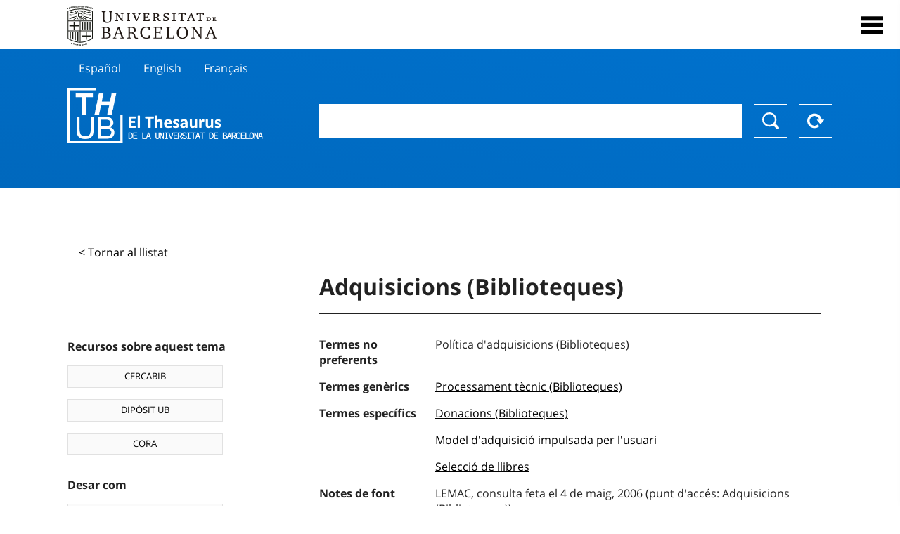

--- FILE ---
content_type: text/html; charset=utf-8
request_url: https://vocabularis.crai.ub.edu/ca/thub/concept/thub:981058505366506706?tesaurus=150&p=7
body_size: 13588
content:
<!DOCTYPE html>
<html lang="ca" xml:lang="ca">
<head>
<script async src="https://www.googletagmanager.com/gtag/js?id=G-PGP0HELLJ6"></script>
<script>
    window.dataLayer = window.dataLayer || [];
    function gtag(){dataLayer.push(arguments);}
    gtag('js', new Date());
    gtag('config', 'G-PGP0HELLJ6');
</script>
    <title>Adquisicions (Biblioteques) - Matèries - Thesaurus de la Universitat de Barcelona (THUB) | Centre de Recursos per a l&#x27;Aprenentatge i la Investigació - CRAI UB</title>
    <meta name="description" content="El Thesaurus de la UB (THUB) és el vocabulari estructurat i controlat que s’utilitza com a eina bàsica per a la indexació i recuperació per matèries de tots els recursos d&#x27;informació del CRAI de la UB">
    <meta name="robots" content="index,follow" />
    <meta name="viewport" content="width=device-width, initial-scale=1, maximum-scale=1">
    <link rel="shortcut icon" href="https://crai.ub.edu/sites/default/files/favicon.ico" type="image/vnd.microsoft.icon" />
    <meta property="og:locale:" content="ca" />
    <link rel="alternate" hreflang="ca" href="https://vocabularis.crai.ub.edu/ca/thub/concept/thub:981058505366506706" />
    <meta property="og:locale:alternate" content="es" />
    <link rel="alternate" hreflang="es" href="https://vocabularis.crai.ub.edu/es/thub/concept/thub:981058505366506706" />
    <meta property="og:locale:alternate" content="en" />
    <link rel="alternate" hreflang="en" href="https://vocabularis.crai.ub.edu/en/thub/concept/thub:981058505366506706" />
    <meta property="og:locale:alternate" content="fr" />
    <link rel="alternate" hreflang="fr" href="https://vocabularis.crai.ub.edu/fr/thub/concept/thub:981058505366506706" />
    <link rel="canonical" href="https://vocabularis.crai.ub.edu/ca/thub/concept/thub:981058505366506706"/>
    <link rel="stylesheet" type="text/css" href="/css/styles-v2.42.css">
</head>
<body class="concept-detail is-production">
  <div id="container">
  <header>
       <div class="header__logo">
  		 <div class="center">
  			 <a href="https://www.ub.edu" target="_blank">
  			 	<img src="/img/UB-negre.svg">
  			 </a>
              <nav>
                  <div id="menu">
                      <div class="menu-button" tabindex="0" onkeypress="handleEnter(event)">
                          <span>Close</span>
                      </div>
                      <div class="menu-content">
                          <div class="menu-button" tabindex="0" onkeypress="handleEnter(event)">
                              <span>Close</span>
                          </div>
                          <ul class="menu-intro">
                              <li><span>El Thesaurus</span>
                              <ul>
                                  <li><a tabindex="-1" href="https://crai.ub.edu/serveis-i-recursos/thub/que-es" target="_blank">Què és?</a></li>
                                  <li><a tabindex="-1" href="http://crai.ub.edu/ca/recursos-d-informacio/thub/guia-consulta" target="_blank">Guia de consulta</a></li>
                                  <li><a tabindex="-1" href="https://crai.ub.edu/serveis-i-recursos/thub/estructura-abast" target="_blank">Estructura i abast</a></li>
                                  <li><a tabindex="-1" href="http://crai.ub.edu/ca/recursos-d-informacio/thub/microtesaurus" target="_blank">Microthesaurus</a></li>
                                  <li><a tabindex="-1" href="http://crai.ub.edu/ca/recursos-d-informacio/thub/pmf" target="_blank">PMF</a></li>
                                  <li><a tabindex="-1" href="http://crai.ub.edu/ca/recursos-d-informacio/thub/descarrega" target="_blank">Descàrrega de fitxers</a></li>
                              </ul>
                              </li>
                              <li><a tabindex="-1" href="https://crai.ub.edu/ca/coneix-el-crai" target="_blank">Coneix el CRAI</a></li>
                              <li><a tabindex="-1" href="https://crai.ub.edu/serveis-az" target="_blank">Serveis i recursos del CRAI</a></li>
                              <li></li>
                          </ul>
                          <ul class="menu-bottom">
                                  <li><a tabindex="-1" class="active">Català</a></li>
                                  <li><a tabindex="-1" href="https://vocabularis.crai.ub.edu/es/thub/concept/thub:981058505366506706?tesaurus&#x3D;150&amp;p&#x3D;7">Español</a></li>
                                  <li><a tabindex="-1" href="https://vocabularis.crai.ub.edu/en/thub/concept/thub:981058505366506706?tesaurus&#x3D;150&amp;p&#x3D;7">English</a></li>
                                  <li><a tabindex="-1" href="https://vocabularis.crai.ub.edu/fr/thub/concept/thub:981058505366506706?tesaurus&#x3D;150&amp;p&#x3D;7">Français</a></li>
                          </ul>
                      </div>
                  </div>
              </nav>
  		</div>
       </div >
   </header>  <div id="content">
    <header>
	<div class="language-buttons">
		<ul>
			<li><a href="https://vocabularis.crai.ub.edu/es/thub/concept/thub:981058505366506706?tesaurus&#x3D;150&amp;p&#x3D;7">Español</a></li>
			<li><a href="https://vocabularis.crai.ub.edu/en/thub/concept/thub:981058505366506706?tesaurus&#x3D;150&amp;p&#x3D;7">English</a></li>
			<li><a href="https://vocabularis.crai.ub.edu/fr/thub/concept/thub:981058505366506706?tesaurus&#x3D;150&amp;p&#x3D;7">Français</a></li>
		</ul>
	</div>
	<span>
	<a href="/ca/thub">Thesaurus UB (THUB)</a>
	<div class="search_nav">
		<form method="get" id="search_nav__form" action="/ca/thub">
			<div class="search_nav__input-container">
				<input id="input-query" name="q" autocomplete="off">
			</div>
			<div class="search_nav__buttons-container">
				<button type="submit">Buscar</button>
				<button type="reset">Reset</button>
			</div>
		</form>
	</div>
	</span>
</header><main class="history_back">
	<div class="concept_detail__history_back">
		<a href="/ca/thub?tesaurus&#x3D;150&amp;p&#x3D;7&back">&lt; Tornar al llistat</a>
	</div>
	<div class="concept_detail__block_main">

	<div class="concept_detail__complements">
		<div class="concept_detail__potentials">
			<p class="title">Recursos sobre aquest tema</p>
			<ul>
                <li><a href="https://cercabib.ub.edu/discovery/search?vid=34CSUC_UB:VU1&query=sub,exact,Adquisicions (Biblioteques)&tab=Everything&search_scope=MyInst_and_CI" target="_blank">CERCABIB</a></li>
                <li><a href="https://diposit.ub.edu/browse/subject?value=Adquisicions (Biblioteques)" target="_blank">DIPÒSIT UB</a></li>
				<li><a href="https://dataverse.csuc.cat/dataverse/cat/?q=topicClassValue%3A+981058505366506706" target="_blank">CORA</a></li>
			</ul>
		</div>
		<div class="concept_detail__export">
			<p class="title">Desar com</p>
			<ul>
				<li><a href="?export=rdf" target="_blank"><span>RDF/XML</span></a></li>
				<li><a href="?export=jsonld" target="_blank"><span>JSON-LD</span></a></li>
				<li><a href="?export=marc21" target="_blank"><span>MARC21</span></a></li>
			</ul>
		</div>
	</div>
	<div class="concept_detail__description">
<h1 class="title">Adquisicions (Biblioteques)</h1>
<dl>

<dt>Termes no preferents</dt>
		<dd>Política d&#x27;adquisicions (Biblioteques)</dd>

<dt>Termes genèrics</dt>
		<dd><a href="/ca/thub/concept/thub:981058506837606706">Processament tècnic (Biblioteques)</a></dd>

<dt>Termes específics</dt>
		<dd><a href="/ca/thub/concept/thub:981058507766806706">Donacions (Biblioteques)</a></dd>
		<dd><a href="/ca/thub/concept/thub:981058505197006706">Model d&#x27;adquisició impulsada per l&#x27;usuari</a></dd>
		<dd><a href="/ca/thub/concept/thub:981058506826206706">Selecció de llibres</a></dd>


<dt>Notes de font</dt>
		<dd>LEMAC, consulta feta el 4 de maig, 2006 (punt d&#x27;accés: Adquisicions (Biblioteques))</dd>
		<dd>Autoridades BNE, consulta feta el 4 de maig, 2006 (punt d&#x27;accés: Adquisiciones (Bibliotecas))</dd>
		<dd>LCSH, consulta feta el 4 de maig, 2006 (punt d&#x27;accés: Acquisitions (Libraries))</dd>
		<dd>RAMEAU, consulta feta el 4 de maig, 2006 (punt d&#x27;accés: Bibliothèques -- Acquisitions)</dd>

<dt>Tesaurus</dt>
		<dd><a href="/ca/thub?tesaurus=150">Matèries</a></dd>

<dt>Microtesaurus</dt>
		<dd><a href="/ca/thub?microtesaurus=TH2">Biblioteconomia i documentació</a></dd>

<dt>Conceptes equivalents en altres esquemes</dt>
<dd><a class="external" href="http://id.loc.gov/authorities/subjects/sh85000635" target="_blank">Acquisitions (Libraries) [LCSH]</a></dd>
<dd><a class="external" href="http://datos.bne.es/resource/XX524681" target="_blank">Adquisiciones (Bibliotecas) [BNE/A]</a></dd>
<dd><a class="external" href="http://lemac.sgcb.mcu.es/Autoridades/LEMAC201200191/concept" target="_blank">Adquisicions (Biblioteques) [LEMAC]</a></dd>
<dd><a class="external" href="http://data.bnf.fr/11945343" target="_blank">Bibliothèques -- Acquisitions [RAMEAU]</a></dd>

<dt>Enllaç permanent</dt>
<dd class="permanent_link">https://vocabularis.crai.ub.edu/thub/concept/thub:981058505366506706</dd>

<dt class="concept_detail__marc21">Format MARC21</dt>
	<dd class="format-21">
		<ul>
			<li>LEADER 01249nz  a2200289n  4500
001 981058505366506706
005 20210802122702.0
008 950503|||anznnbabn          |a ana     d
040   $aES-BaUB$bcat$cES-BaUB$fthub
072  7$aTH 02$2thub
150   $aAdquisicions (Biblioteques)
450   $aPolítica d&#x27;adquisicions (Biblioteques)
550   $wg$aProcessament tècnic (Biblioteques)
550   $wh$aDonacions (Biblioteques)
550   $wh$aModel d&#x27;adquisició impulsada per l&#x27;usuari
550   $wh$aSelecció de llibres
670   $aLEMAC, consulta feta el 4 de maig, 2006$b(punt d&#x27;accés: Adquisicions (Biblioteques))
670   $aAutoridades BNE, consulta feta el 4 de maig, 2006$b(punt d&#x27;accés: Adquisiciones (Bibliotecas))
670   $aLCSH, consulta feta el 4 de maig, 2006$b(punt d&#x27;accés: Acquisitions (Libraries))
670   $aRAMEAU, consulta feta el 4 de maig, 2006$b(punt d&#x27;accés: Bibliothèques -- Acquisitions)
750  7$aAdquisiciones (Bibliotecas)$2thub//spa
750  7$aAcquisitions (Libraries)$2thub//eng
750  7$aAcquisitions (Bibliothèques)$2thub//fre
996   $a.a11666080$b27-11-20$c04-06-08$d-$ed$f-
909   $a11$5ES-BaUB
990   $aTHUB Tema$5ES-BaUB
035   $a(ES-BaUB).a11666080</li>
		</ul>
	</dd>
<dt>Terme preferent en altres llengües</dt>
	<dd class="preflabelotherlanguage"><span>Español</span>Adquisiciones (Bibliotecas)</dd>
	<dd class="preflabelotherlanguage"><span>English</span>Acquisitions (Libraries)</dd>
	<dd class="preflabelotherlanguage"><span>Français</span>Acquisitions (Bibliothèques)</dd>



</dl>
<div class="concept_detail__graph" id="concept_detail__graph">
<div class="top left">
  <div class="control-zoom bar control">
    <a class="control-zoom-in" href="#" title="Zoom in" role="button" aria-label="Zoom in">+</a>
    <a class="control-zoom-out" href="#" title="Zoom out" role="button" aria-label="Zoom out">−</a>
  </div>
</div>
<svg id='constellation-graph' width='100%'></svg>

</div>
<dl><dt>Data última actualització</dt><dd>12/01/2026</dd></dl>
</div>
</div>
</main>
  </div>
  <footer>
      <div class="centered">
          <div>
              <div class="footer-1">
                  <p class="crai-logo-bottom"><a href="https://crai.ub.edu" target="_blank"><img
                          src="/img/CRAI_logo_unatintanegre.png"></a></p>
                  <p class="email-bottom"><a
                          href="&#109;&#97;&#105;&#108;&#116;&#111;&#58;&#99;&#114;&#97;&#105;&#46;&#112;&#116;&#64;&#117;&#98;&#46;&#101;&#100;&#117;"
                          target="_blank">&#99;&#114;&#97;&#105;&#46;&#112;&#116;&#64;&#117;&#98;&#46;&#101;&#100;&#117;</a>
                  </p>
              </div>
              © Centre de Recursos per a l'Aprenentatge i la Investigació. Tots els drets reservats<br>
              Gestionat per la Unitat de Procés Tècnic
              <a href="http://crai.ub.edu/ca/que-ofereix-el-crai/sau/">Comentaris</a>
          </div>
          <div class="logo-fao">
              <img src=https://assets.agris.fao.org/public/images/2024-10/ADP_cert_2025.png
                   alt="ESD – FAO AGRIS data provider 2025"
                   title="Seal of recognition for active AGRIS Data Providers 2025" width="100"/>
          </div>
      </div>
  </footer>  </div>
  <script src="https://code.jquery.com/jquery-3.5.1.min.js" integrity="sha256-9/aliU8dGd2tb6OSsuzixeV4y/faTqgFtohetphbbj0=" crossorigin="anonymous"></script>
  <script src="/js/tools-v2.42.js"></script>
  <script src="/js/typeahead.bundle.min.js" defer></script>  
  <script src="/js/main-v2.42.js" defer></script>
  <script src="/js/d3.v5.min-v2.42.js" defer></script>
<script src="/js/exploration-v2.42.js" defer></script>

  <script>
    
	var ub = window.ub || {};
	ub.typeahead = {
		language: 'ca',
		url: '/ca/thub/concepts/suggestions?query=%QUERY',
		wildcard: '%QUERY',
		elem: '#input-query',
		currentKeyword: "",
		display: function(obj) { return obj.label;},
      	identify: function(obj) { return obj.label;},
		limit: 100,
		minLength: 2,
		translations: {"header": "Suggeriments", 
		"notFound": "cap element trobat", 
		"pending": "cercant suggeriments"},
	};


  const explorationData = {"id":"thub:981058505366506706","url":"/ca/thub/concept/$id?tesaurus=150&p=7","urlData":"/ca/thub/concept/$id/exploration"};


	window.ub = window.ub || {};
	ub.detail = {...ub.detail || {}, inscheme: "Subjects" };


    </script>
  <script async src="https://www.googletagmanager.com/gtag/js?id=UA-52300980-8"></script>
  <script>
    window.dataLayer = window.dataLayer || [];
    function gtag(){dataLayer.push(arguments);}
    gtag('js', new Date());

    gtag('config', 'UA-52300980-8');
  </script>
</body>
</html>